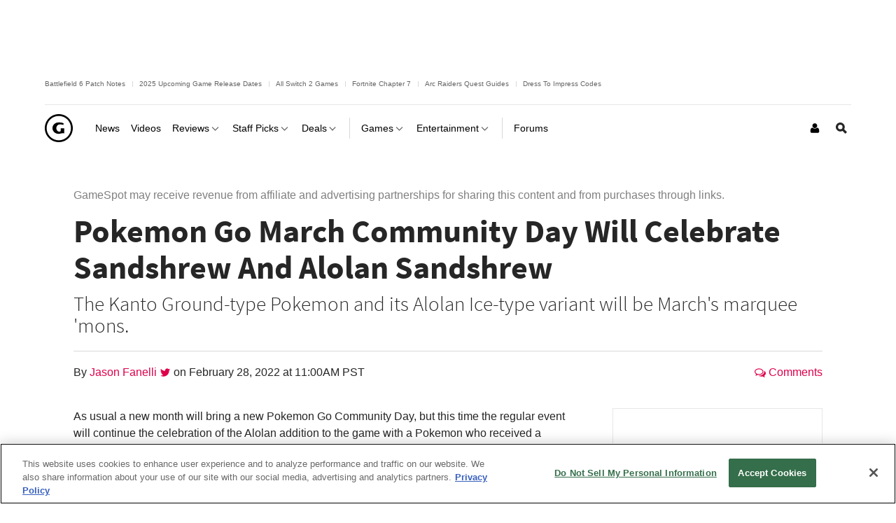

--- FILE ---
content_type: text/javascript
request_url: https://beacon.wikia-services.com/__track/special/adengloadtimes?a=-1&beacon=qsMNI07RtH&browser=OSX+Chrome+131&browser_ts=1763571185899&c=unknown&cb=68059&ck=unknown&country=us&event_name=onetrust-ui-shown&exp_bucket=100&lc=unknown&load_time=4757.51123046875&n=-1&pv_number=1&pv_number_global=1&pv_unique_id=1cd779b9-cc21-473e-9ed3-851aa7fa1faa&s=gamespot_desktop&session_id=4c4114a8-eed9-440f-b313-df9a0e44d792&tz_offset=0&u=0&ua=Mozilla%2F5.0+%28Macintosh%3B+Intel+Mac+OS+X+10_15_7%29+AppleWebKit%2F537.36+%28KHTML%2C+like+Gecko%29+Chrome%2F131.0.0.0+Safari%2F537.36%3B+ClaudeBot%2F1.0%3B+%2Bclaudebot%40anthropic.com%29&url=https%3A%2F%2Fwww.gamespot.com%2Farticles%2Fpokemon-go-march-community-day-will-celebrate-sandshrew-and-alolan-sandshrew%2F1100-6501084%2F%3Fftag%3DCAD-01-10abi2f&x=unknown
body_size: 267
content:
var beacon_id = "qsMNI07RtH"; var varnishTime = "Wed, 19 Nov 2025 16:53:05 GMT";

--- FILE ---
content_type: text/javascript
request_url: https://beacon.wikia-services.com/__track/special/gdpr_events?beacon=qsMNI07RtH&detected_geo=US&detected_region=OH&ga_action=impression&ga_category=ccpa-modal-onetrust&ga_label=modal-view&lang_code=en&pv_unique_id=1cd779b9-cc21-473e-9ed3-851aa7fa1faa
body_size: 267
content:
var beacon_id = "qsMNI07RtH"; var varnishTime = "Wed, 19 Nov 2025 16:53:05 GMT";

--- FILE ---
content_type: text/javascript
request_url: https://beacon.wikia-services.com/__track/special/identityinfo?a=-1&beacon=qsMNI07RtH&browser=OSX+Chrome+131&browser_ts=1763571184921&c=unknown&cb=98030&ck=unknown&country=us&exp_bucket=100&lc=unknown&n=-1&partner_identity_id=d257e8c8-90d7-4844-8a9f-0f4fa66f72dd&partner_name=Google&pv_number=1&pv_number_global=1&pv_unique_id=1cd779b9-cc21-473e-9ed3-851aa7fa1faa&s=gamespot_desktop&session_id=4c4114a8-eed9-440f-b313-df9a0e44d792&tz_offset=0&u=0&ua=Mozilla%2F5.0+%28Macintosh%3B+Intel+Mac+OS+X+10_15_7%29+AppleWebKit%2F537.36+%28KHTML%2C+like+Gecko%29+Chrome%2F131.0.0.0+Safari%2F537.36%3B+ClaudeBot%2F1.0%3B+%2Bclaudebot%40anthropic.com%29&url=https%3A%2F%2Fwww.gamespot.com%2Farticles%2Fpokemon-go-march-community-day-will-celebrate-sandshrew-and-alolan-sandshrew%2F1100-6501084%2F%3Fftag%3DCAD-01-10abi2f&x=unknown
body_size: 268
content:
var beacon_id = "qsMNI07RtH"; var varnishTime = "Wed, 19 Nov 2025 16:53:05 GMT";